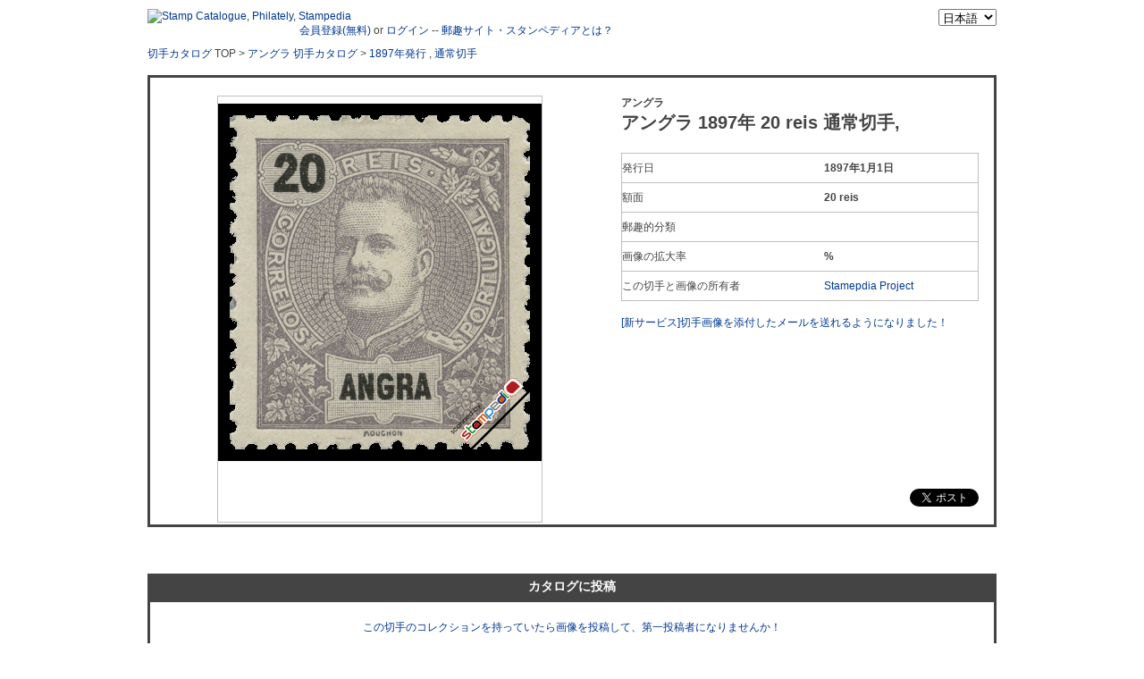

--- FILE ---
content_type: text/html; charset=UTF-8
request_url: http://www.stampedia.net/stamp/catalogue/stamp,68472/ja
body_size: 9588
content:


<!DOCTYPE html PUBLIC "-//W3C//DTD XHTML 1.0 Transitional//EN" "http://www.w3.org/TR/xhtml1/DTD/xhtml1-transitional.dtd">
<html xmlns="http://www.w3.org/1999/xhtml" lang="ja" xml:lang="ja" prefix="og: http://ogp.me/ns#">

<head>

  <meta http-equiv="Content-Type" content="text/html; charset=UTF-8" />

  <script type="text/javascript" src="/stamp/lib/js/jquery-1.10.2.min.js"></script>
  <script type="text/javascript" src="http://www.google.com/jsapi"></script>

    


      <link href="/stamp/lib/css/stampedia.css" rel="stylesheet" type="text/css" />
    <link href="/stamp/lib/css/import.css" rel="stylesheet" type="text/css" />
    <link href="/stamp/lib/css/css_injector_9.css" rel="stylesheet" type="text/css" />
    
    <meta name="title" content="stampedia | stamp catalog, want list, philatelic servic" />
    <meta name="description" content="このページは、日本語版世界切手カタログ「スタンペディア」内の一ページです。スタンペディアには、37ヶ国 188郵政 119,450種類の切手が切手の写真と共に掲載されており、発行国別に一覧を表示したり、フリーワードで検索する事ができます。 " />
    <meta name="keywords" content=" キーワード " />
  
    <meta property="og:title" content=" アングラ 1897年 20 reis 通常切手, " />
    <meta property="og:description" content="This Image comes from Stampedia World Stamp Catalogue." />
    <meta property="og:image" content="http://stampimagec.stampedia.net/stampimage/116/400/W61_W61x01_z17.gif" />
  
    <title> アングラ 1897年 20 reis 通常切手,  |  King Carlos</title>
        
  
      <script language="javascript" src="/stamp/lib/js/ga.js"></script>
  
</head>

<body>

    
<div id="pgTop">

<div id="container">

<div id="header" class="clearFix"><!--stampedia_header-->
  <div id="header-group-wrapper" class="header-group-wrapper full-width">
    <div id="header-group" class="header-group row grid16-16">          
      <div id="header-group-inner" class="header-group-inner inner clearfix">
        <div id="header-site-info" class="header-site-info block">
          <div id="header-site-info-inner" class="header-site-info-inner inner">
            <div id="logo">
              <a href="/ja"><img src="/sites/default/files/fusion_starter_logo.gif" alt="Stamp Catalogue, Philately, Stampedia" /></a>
            </div><!--/#logo-->                                             
          </div><!-- /header-site-info-inner -->
        </div><!-- /header-site-info -->            
        <div id="block-lang_dropdown-0" class="block block-lang_dropdown odd first grid16-2 fusion-right fusion-right-content">
          <div class="inner clearfix">
            <div class="content clearfix">
              <select id="language-select-list" onchange="document.location.href=this.options[this.selectedIndex].value;"> 
              <option value="/stamp/catalogue/stamp,68472/en" >English</option> 
              <option value="/stamp/catalogue/stamp,68472/ja" selected="selected">日本語</option>
              </select> 
            </div><!--/#content clearfix-->
          </div><!-- /block-inner -->
        </div><!-- /block -->
        <div id="block-stampedia-1" class="block block-stampedia even  last grid16-11 fusion-right">
          <div class="inner clearfix">
            <div class="content clearfix">
                      <a href="/stamp/user/register/ja">会員登録(無料)</a> or <a href="/stamp/user/login/ja">ログイン</a> -- <a href="/ja">郵趣サイト・スタンペディアとは？</a>
            </div>
          </div><!-- /block-inner -->
        </div><!-- /block -->
      </div><!-- /header-group-inner -->
    </div><!-- /header-group -->
  </div><!-- /header-group-wrapper --><!--/#stampedia_header-->
</div><!--/#header-->

  


	

<script type="text/javascript" src="/req/js/jQueryRotateCompressed.2.1.js"></script>
<script type="text/javascript">
$(function(){
        n = (460 - $('.rotate').height())/2;
        $('.rotate').css('margin-top',n);
        $('.rotate').rotate();
});
</script>






<div id="fb-root"></div>
<script type="text/javascript">
(function(d, s, id) {

  var js, fjs = d.getElementsByTagName(s)[0];
  if (d.getElementById(id)) return;
  js = d.createElement(s); js.id = id;
  js.src = "//connect.facebook.net/ja_JP/all.js#xfbml=1&appId=299913293411278";
  fjs.parentNode.insertBefore(js, fjs);
}(document, 'script', 'facebook-jssdk'));
</script>



<link href="/sites/default/files/css_injector_9.css" rel="stylesheet" type="text/css" />
<link rel="stylesheet" href="/stamp/catalogue/jqzoom/jqzoom.css" type="text/css">
<script src="/stamp/catalogue/jqzoom/jquery.jqzoom1.0.1.js" type="text/javascript"></script>



<script src="/stamp/catalogue/cmn/js/clip.js" type="text/javascript"></script> 
<script type="text/javascript">
$(window).bind("load", function() {

});
</script>


<script type="text/javascript">
$(function() {
  var options = {
      zoomWidth: 400,
      zoomHeight: 400,
};
  $(".jqzoom").jqzoom(options);
});
</script>




<div id="main">




<div style="text-align:left;">
 
<a href = "/ja">切手カタログ</a> TOP
> <a href=/stamp/catalogue/PA,116/STAMP/アングラ/ja>アングラ 切手カタログ</a>



> 
<a HREF=/stamp/catalogue/SL,116,1897,1,,,/ja>1897年発行</a> , 
<a HREF=/stamp/catalogue/SL,116,1897,200,,A2,/ja> 通常切手</a>



</div><br />













<div class="blockStamp color1 clearFix">

<div class="left">
<div style="height:460px;background-color:white;display:inline-block;vertical-align:middle;">
<table border=0><TR><TD height=460px>
 <img SRC= 'http://stampimagec.stampedia.net/stampimage/116/400/W61_W61x01_z17.gif'  ALT='アングラ アングラ 1897年 20 reis 通常切手, '  style="display:inline-block;vertical-align:middle;" />
</td></tr></table>
</div>
</div><!--/.left-->

<div class="right">
<div class="inner"> <strong>アングラ</strong>
<H1>アングラ 1897年 20 reis 通常切手, </H1>
<table>
<tr class=date>
<td>発行日</td>
<td><b>1897年1月1日 </b></td>
</tr>
<tr class=date>
<td>額面</td>
<td><b>20 reis</b></td>
</tr>

<tr class=date>
<td>郵趣的分類</td>
<td><b><a href="/stamp/catalogue/PC,,,/ja"></b></td>
</tr>

<tr class=date>
<td>画像の拡大率</td>
<td><b>%</b></td>
</tr>

<tr class=date>
<td>この切手と画像の所有者</td>
<td><a href="/ja">Stamepdia Project</td>
</tr>




</table>

<BR>
<A href=/stamp/greetingmail/?stampid=68472&language=ja >[新サービス]切手画像を添付したメールを送れるようになりました！</a>

<div class="tweetThisStamp"> <a href="http://twitter.com/share" class="twitter-share-button" data-count="none" data-via="stampedianet" data-text="1p">Tweet</a> </div><!--/.twweetThisStamp-->
<script type="text/javascript" src="http://platform.twitter.com/widgets.js"></script>

</div>
</div><!--/.right-->
<div class="right"> </div>

</div><!--/.blockStamp-->


   <div id="facebook-comment">
   <fb:comments title="アングラ 1897年 20 reis 通常切手, " href="http://www.stampedia.net/stamp/catalogue/stamp,68472/ja" class="fbcomments" width="950"></fb:comments>
   </div>











<h2 class="blockStampTitle">カタログに投稿</h2>
<div class="blockStamp clearFix">
<div class="inlineStampeThumb">


<div align=center>
<a href="/stamp/board/ja?a=2&b=68472">
この切手のコレクションを持っていたら画像を投稿して、第一投稿者になりませんか！</a></div>



</div><!--/.inlineStampeThumb-->
</div>









<h2 class="blockStampTitle">スタンペディア スーパーズーム</h2>
<div class="blockStamp clearFix">

<iframe src="/stamp/catStampIframe/?a=116&b=W61_W61x01_z17" name="a" frameborder="0" scrolling="no" marginwidth="50" marginheight="50" width="910" height="400" align="left">
</iframe>

</div>




<div class="linkGuidanceStamp">
<h2 class="ttl_b" style="">このページへのリンクについて</h2>
<p>このHTMLをはりつける事で、あなたのブログ等に、この切手のサムネイル画像とリンクを表示できます。</p>
<form name="copy">
<textarea id="text1" name="text1" rows="3" readonly="readonly">
&lt;a href = "http://www.stampedia.net/stamp/catalogue/stamp,68472/ja" target = _blank&gt;
&lt;img src = "http://stampimagec.stampedia.net/stampimage/116/100/W61_W61x01_z17.gif" alt = "1897 アングラ 通常切手 "&gt;
&lt;/a&gt;</textarea>
</form>
</div><!--/.linkGuidanceStamp-->


</div><!--/#main-->












      <div id="footer" style="margin-bottom: 18px; clear: both;">

        <div id="footer-inner">
<p>&copy; Copyright 2009-2012 Stampedia project</p>
<ul class="links">
<li><a href="http://www.stampedia.net/blogengine/" target=_blank><img src="/sites/default/files/icon_blogEngine.gif" width="16" height="16" alt="stampedia blogEngine"/></a>
<li><a href="http://www.facebook.com/pages/Stampedia/182548428438703?v=wall" target=_blank><img src="/sites/default/files/icon_facebook.gif" width="16" height="16" alt="follow us on Facebook"/></a>
<li><a href="http://twitter.com/#!/stampedianet" target=_blank><img src="/sites/default/files/icon_twitter.gif" width="16" height="16" alt="follow us on Twitter" /></a>
</ul>
</div><script type="text/javascript" src="/req/js/analyticsG.js"></script>
<script type="text/javascript" src="/req/js/analyticsPagetracker.js"></script>


      </div><!--/#footer-->
    </div><!--/#container-->
  </div><!--/#pgTop-->
    <script language="javascript" src="/req/js/analyticsU.js?uid="></script>
  </body>
</html>



--- FILE ---
content_type: text/html; charset=UTF-8
request_url: http://www.stampedia.net/stamp/catStampIframe/?a=116&b=W61_W61x01_z17
body_size: 1033
content:

<!DOCTYPE html PUBLIC "-//W3C//DTD XHTML 1.0 Transitional//EN" "http://www.w3.org/TR/xhtml1/DTD/xhtml1-transitional.dtd">
<html xmlns="http://www.w3.org/1999/xhtml">
<head>
<meta http-equiv="Content-Type" content="text/html; charset=UTF-8" />
<link rel="stylesheet" href="/stamp/catalogue/jqzoom/jqzoom.css" type="text/css">
<script type="text/javascript" src="http://ajax.googleapis.com/ajax/libs/jquery/1.4/jquery.min.js"></script>
<script src="/stamp/catalogue/jqzoom/jquery.jqzoom1.0.1.js" type="text/javascript"></script> 
<script type="text/javascript">
$(function() {
var options = {
zoomWidth: 400,
zoomHeight: 400,
alwaysOn: true,
};
$(".jqzoom").jqzoom(options);
});
</script>
</head>

<body style="margin:0;">

<a href="http://stampimagec.stampedia.net/stampimage/116/400/W61_W61x01_z17.gif" class="jqzoom" title="Super Zoom" style="display:block; text-align:center;">
<img src="http://stampimagec.stampedia.net/stampimage/116/400/W61_W61x01_z17.gif" style="background-color:#000;" class="stamp" />
</a>






</body>





--- FILE ---
content_type: text/css
request_url: http://www.stampedia.net/stamp/lib/css/stampedia.css
body_size: 6004
content:
/**
 * custom css for stampedia.
 **/
body, div, p, blockquote, ol, ul, li, dl, dt, dd, table, h1, h2, h3, h4, h5, h6, form, textarea {
  font-size: 12px;
  color: #444;
  margin: 0;
  padding: 0;
  line-height: 140%;
}

h1 {
  font-size: 180%;
  font-weight: bold;
}

h1, h2, h3, h4, h5, h6 {
  margin: 0 0 0.5em 0;
}

.form-item {
  margin-top: 1em;
}

.form-item label {
  display: block;
  font-weight: bold;
}

p {
  margin: 1em 0;
}

div.profile dl dt {
  clear: left;
  float: left;
  width: 200px;
}

div.profile dl dd {
  margin-left: 220px;
}

div.what-is-stampedia {
  margin-bottom: 10px !important;
}

ul.og-group-list {
  margin-left: 0em !important;
}

ul.og-group-list li {
  list-style: none;
}

form#user-login-form div div.item-list ul li.first {
}

form#user-login-form div div.item-list ul li.first {
  border-bottom: solid 1px;
  margin-bottom: 5px;
  padding-bottom: 5px;
  border-color: #444;

}

div.stamp-seen-recently div div h2 {
background-color: #444;
color: white;
font-size: 14px;
font-weight: bold;
padding: 5px 10px;
}

div#register table.formTable tbody tr td div#edit-profile-blog-info-wrapper label,
div#register table.formTable tbody tr td div#edit-profile-year-start-philately-wrapper label,
div#register table.formTable tbody tr td div#edit-profile-country-wrapper label,
div#register table.formTable tbody tr td div#edit-profile-title-wrapper label,
div#register table.formTable tbody tr td div#edit-profile-first-name-wrapper label,
div#register table.formTable tbody tr td div#edit-pass-pass2-wrapper label,
div#register table.formTable tbody tr td div#edit-pass-pass1-wrapper label,
div#register table.formTable tbody tr td div#edit-mail-wrapper label,
div#register table.formTable tbody tr td div#edit-name-wrapper label {
  /*
  display: none;
  */
}

div#register table.formTable tbody tr td div span.updnWatermark label {
  display: inline;
}

div#register table.formTable td {
  padding: 0px 0px 0px 0px;
}

div#introBlock2 {
  padding-left: 0;
  padding-bottom: 0;
}

div#register h2.formTitle {
  margin-top: 0;
}

div#register table.formTable tbody tr td div.form-item {
  margin-bottom: 0;

}

span.font-color-read {
  color: #A14;
}

div#comments div.comment div.links ul.links {
  border-top: none;
}
div#comments div.comment div.links ul.links li {
  border-bottom: none;
}

div#wysiwyg_imagepload_tabnav ul.wysiwyg_imageupload_tabs {
  border-bottom: none !important;
}

span.unread {
  color: #C00;
}

dl.profile-results div.search-result dt,
dl.profile-results div.search-result dd {
  float: left;
  margin-bottom: 15px;
}

dl.profile-results div.search-result dd {
  height: 36px;
}
dl.profile-results div.search-result dd {
  line-height: 36px;
}

dl.profile-results div.search-result dt.picture a img.photo {
  width: 36px;
  height: 36px;
}

div.view-apk-ur-friends-gallery div.inner div.view-content table.views-view-grid div.picture {
  margin-right: 10px;
  float: left;
}

div.view-apk-ur-friends-gallery div.inner div.view-content table.views-view-grid div.views-field-value-2 {
  float: left;
}

div.view-apk-ur-friends-gallery div.inner div.view-header {
  text-align: center;
}

ul.user_relationships_actions {
  margin-left: 0em !important;
}

ul.user_relationships_actions li {
  list-style: none;
}

div.author-privatemsg {
  margin: 10px 0 10px 0;
}
/*
ul.user_relationships_actions li a {
*/
div.author-privatemsg a,
ul.user_relationships_actions li a {
  padding:10px 15px;
  color:#FFF;
  border:1px solid #BF0000;
  border-radius:3px;
  -webkit-border-radius:3px;
  -moz-border-radius:3px;
  background-color:#BF0000;
  font-size:12px;
  font-weight:bold;
  display: block;
}

div.author-privatemsg a,
ul.user_relationships_actions li a{
  color:#FFF;
}


/*
ul.user_relationships_actions li a:hover {
*/
div.author-privatemsg a:hover, 
ul.user_relationships_actions li a:hover {
  border-color:#FF0000;
  background-color:#FF0000;
  cursor:pointer;
  display: block;
  text-decoration: none;
}

div#login-message {
  width: 400px;
  float: left;
  padding: 10px;
  margin: 0 10px;
}


/*
div#google_translate_element div.goog-te-gadget div select {
  position: relative;
  right: 0px;
  
}
*/

div#main {
  border: none !important;
}

li#tab1link,
li#tab2link,
li#tab3link {
  width: auto !important;
  
}

li#tab1link span,
li#tab2link span,
li#tab3link span {
  margin: 0 !important;
}

div#main {
  margin-top: 0;
  padding-top: 0;
}

#header-group-inner {
  padding: 0;
}

div.error {
  background-color: #FFF2F2;
  border-color: #CC0000;
  color: #B20000;
}

div.messages, div.content-help div.help {
  border-style: solid;
  border-width: 6px;
  font-weight: bold;
  margin-bottom: 1.5em;
  overflow: hidden;
  padding: 14px;
}

#register textarea {
  min-width: 200px;
  padding: 5px;
  color: #444;
  line-height: 100%;
  border: 1px solid #999;
  border-radius: 3px;
  -webkit-border-radius: 3px;
  -moz-border-radius: 3px;
}

.marker, .form-required {
  color: #aa1144;
}

input[type="text"], 
input[type="password"] {
  min-width: 20px;
  padding: 5px;
  color: #444;
  border: 1px solid #999;
  border-radius: 3px;
  -webkit-border-radius: 3px;
  -moz-border-radius: 3px;
}

.block-user input[type="text"],
.block-user input[type="password"] {
  min-width: 120px;
}

#register input[type="text"].error,
#register input[type="password"].error,
#register select.error,
input[type="text"].error,
input[type="password"].error,
select.error { 
  border: 2px solid red;
}


#main h2, h2.title {
  background-color: #444;
  font-size: 14px;
  font-weight: bold;
  color: #FFF;
  padding: 5px 10px;
}

#register table.formTable tr:nth-child(even) th, 
#register table.formTable tr:nth-child(even) td {
  background-color: #F6F6F6;
}

div.mfp-bg {
  opacity: 0.2;
}

div.mfp-content {
  background-color: #fff;
  width: 30% !important;
}

div.mfp-content li {
  margin: 30px;
}
div.mfp-content li.submit-buttom {
  margin-top: 0;
  float: right;
}

div.mfp-content input[type="text"] {
  min-width: 50px;  !important;
}


--- FILE ---
content_type: text/css
request_url: http://www.stampedia.net/stamp/lib/css/import.css
body_size: 180
content:
@charset "UTF-8";

@import "reset.css";
@import "base.css";
@import "stracture.css";
@import "common.css";
@import "page.css";
@import "header.css";

@import "css_injector_9.css";


--- FILE ---
content_type: text/css
request_url: http://www.stampedia.net/stamp/lib/css/reset.css
body_size: 654
content:
@charset "UTF-8";



/* reset html style
------------------------------*/

html{
overflow-y: scroll;
}

body,
div,	
p,
blockquote,
ol,ul,li,
dl,dt,dd,
table,tr,th,td,
h1,h2,h3,h4,h5,h6,
form, textarea{
margin:0;
padding:0;
outline:0;
color:#444444;
font-size:12px;	
font-style:normal;
font-weight:normal;
font-family:'Verdana','ヒラギノ角ゴ Pro W3','Hiragino Kaku Gothic Pro','Osaka','ＭＳ Ｐゴシック',sans-serif;
}

li{
list-style-type: none;
}

label{
cursor:pointer;
}

img{
border:0px;
vertical-align:bottom;
}

a:active,
a:focus{ 
outline:none;  
}

table{
border-collapse:collapse;
border-spacing:0;
}

caption,
th{
text-align: left;
}

--- FILE ---
content_type: text/css
request_url: http://www.stampedia.net/stamp/lib/css/base.css
body_size: 675
content:
@charset "UTF-8";



body{
line-height:1.2;
}



/* link
------------------------------*/

a{
color:#003894;
text-decoration:none;
}

a:hover{
color:#BF0000;
text-decoration:underline;
}

a:active{
color:#BF0000;
}




/* text
------------------------------*/

h2#stamps-seen-recently {
margin:20px 0 10px;
padding:5px 0 0;
font-size:18px;
font-weight:bold;
color: #444444;
background-color: #ffffff;
border-top:3px solid #444444;
}





/* table
------------------------------*/

table{
width:100%;
border-top:1px dotted #444444;
}

th,td{
padding:8px 0;
text-align:left;
vertical-align:top;	
border-bottom:1px dotted #444444;
}

th{
padding-right:20px;
font-weight:bold;
}


--- FILE ---
content_type: text/css
request_url: http://www.stampedia.net/stamp/lib/css/page.css
body_size: 2922
content:
@charset "UTF-8";



/* #pgTop
------------------------------*/

#pgTop{
}

#pgTop #main .column3 .area{
font-size:15px;
font-weight:bold;
}

/*--#topHeaderText--*/

#HeaderMenu #topHeaderText{
clear:both;
}

/*--#topVisual--*/

#topVisual{
margin:0 0 10px;
padding:0 0 10px;
border-bottom:2px solid #444444;
background:url(../img/topVisual_bg2.jpg) repeat-x left top;
}

	#topVisual .left{
	float:left;
	width:720px;
	background:url(../img/topVisual_bg1.jpg) no-repeat right top;
	}
	
		#topVisual .left .topVisualBox{
		float:left;
		width:180px;
		padding:20px 0 0;
		text-align:center;
		background:url(../img/topVisual_bg1.jpg) no-repeat left top;
		}
	
		#topVisual .left .topVisualBox h3{
		padding:0 0 5px;
		font-weight:bold;
		}
	
		#topVisual .left .topVisualBox p{
		padding:0 10px;
		font-size:10px;
		text-align:left;
		}

	#topVisual .right{
	float:right;
	width:220px;
	}

		#topVisual .right .signUp{
		margin:0 0 10px;
		}
	
			#topVisual .right .signUp a{
			display:block;
			padding:20px;
			color:#FFFFFF;
			text-align:center;
			text-decoration:none;
			-webkit-border-radius:5px;
			-moz-border-radius:5px;
			background-color:#444444;
			}
	
			#topVisual .right .signUp a:hover{
			background-color:#BD0000;
			}


		#topVisual .right .login{
		padding:6px 10px 10px;
		border:2px solid #444444;
		background-color:#FFFFFF
		}

			#topVisual .right .login h3{
			text-align:center;
			font-weight:bold;
			}

			#topVisual .right .login input.text{
			width:190px;
			}
			
			#topVisual .right .login input.text:focus{
			color:#FFFFFF;
			background-color:#BD0000;
			}
	
			#topVisual .right .login p{
			margin:4px 0 0;
			}
			
			#topVisual .right .login p.submit,
			#topVisual .right .login p.pwfogot{
			text-align:center;
			}


/* #pgCountry
------------------------------*/

#pgCountry{
}

#pgCountry h1{
margin:0 0 10px;
padding:20px;
font-size:20px;
font-weight:bold;
text-align:center;
border:3px solid #000000;
}

#pgCountry h1 span{
padding-left:4px;
font-size:16px;
font-weight:normal;
}


h1.countryTitle{
padding:14px;
text-align:center;
background-color:#444444;
font-size:14px;
color:#FFFFFF;
}

	h1.countryTitle strong{
	width:930px;
	display:block;
	font-size:32px;
	letter-spacing:0.5em;
	}

	p.countryTitleDescription{
	margin:0;
	padding:5px 10px 10px;
	text-align:center;
	background-color:#CCCCCC;
	}

h2.countryTitle{
margin:20px 0 10px;
padding:5px;
text-align:center;
background-color:#444444;
font-size:12px;
color:#FFFFFF;
}

.countryColumnCategory{
}

	.countryColumnCategory ul{
	float:left;
	width:240px;
	}


.countryColumnYear{
}

	.countryColumnYear .left ul{
	float:left;
	width:120px;
	}
	
	.countryColumnYear .right{
	float:left;
	width:700px;
	}


table.countryTable{
}

	table.countryTable th{
	background-color:#CCCCCC;
	}

	table.countryTable td.sub{
	padding-left:20px;
	}

	table.countryTable td span.dead{
	background-color:#333;
	color:#FFF;
	}